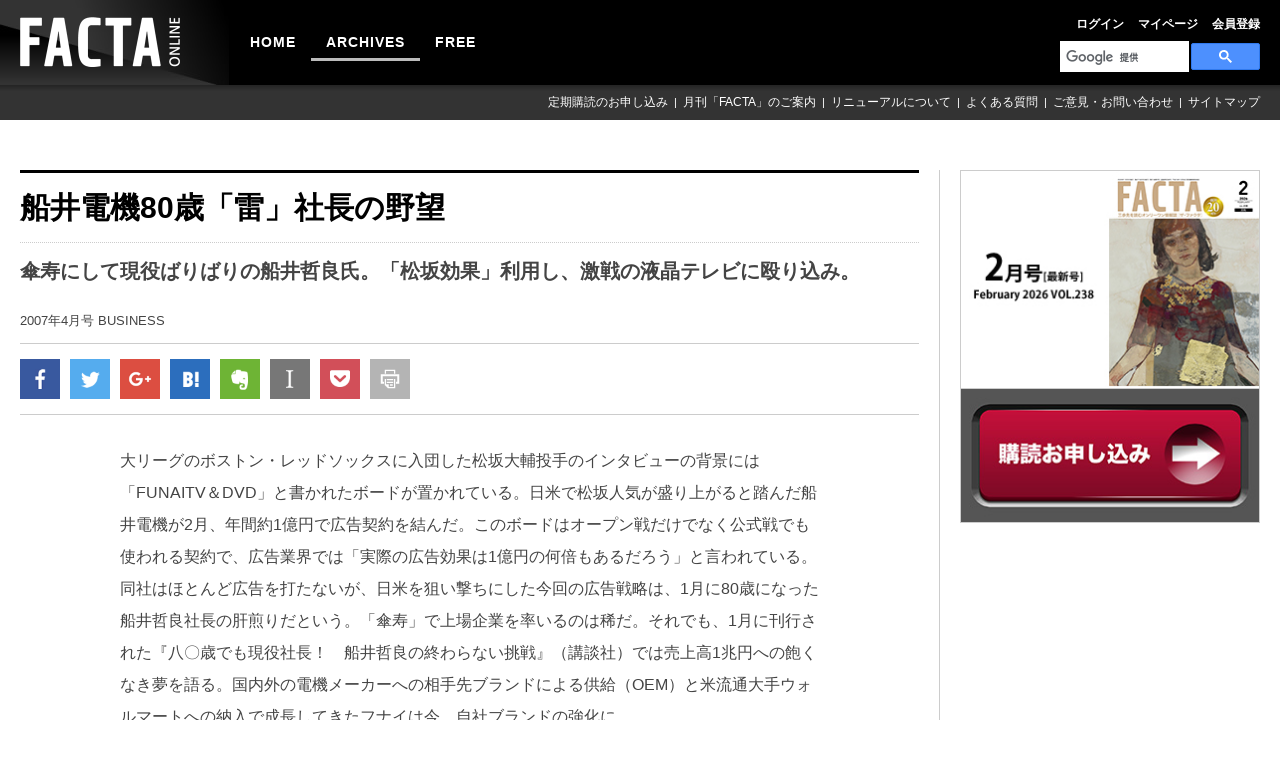

--- FILE ---
content_type: text/html; charset=UTF-8
request_url: https://facta.co.jp/article/200704036.html
body_size: 14665
content:
<!DOCTYPE html>
<html lang="ja">
<head>
    <meta http-equiv="Content-Type" content="text/html; charset=utf-8">
    <meta charset="utf-8">
    <meta name="viewport" content="width=device-width, initial-scale=1.0, maximum-scale=1.0, minimum-scale=1.0, user-scalable=0">
    <meta name="format-detection" content="telephone=no">
    <meta name="description" content="大リーグのボストン・レッドソックスに入団した松坂大輔投手のインタビューの背景には「FUNAI TV＆DVD」と..." />
    <meta name="keywords" content="" />
        <meta name="twitter:card" content="summary_large_image" />
    <meta name="twitter:site" content="@factaonline" />
    <meta name="twitter:creator" content="@factaonline" />
    <meta name="twitter:title" content="船井電機80歳「雷」社長の野望">
    <meta name="twitter:description" content="大リーグのボストン・レッドソックスに入団した松坂大輔投手のインタビューの背景には「FUNAI TV＆DVD」と...">

    <meta property="og:url" content="https://facta.co.jp/article/200704036.html" />
    <meta property="og:title" content="船井電機80歳「雷」社長の野望" />
    <meta property="og:description" content="大リーグのボストン・レッドソックスに入団した松坂大輔投手のインタビューの背景には「FUNAI TV＆DVD」と..." />
    <meta property="og:image" content="https://facta.co.jp/articles/images/200704/200704_040_1.jpg" />
    <meta property="og:site_name"  content="FACTA ONLINE" />
    <meta property="og:type" content="article" />
    <meta property="fb:app_id" content="1033920550081652" />
    <meta property="article:publisher" content="https://www.facebook.com/factaonline/" />
    <title>船井電機80歳「雷」社長の野望：FACTA ONLINE</title>
    <link href='https://fonts.googleapis.com/css?family=PT+Sans:400,700' rel='stylesheet' type='text/css'>
    <link rel="stylesheet" href="https://facta.co.jp/css/reset.css">
    <link rel="stylesheet" href="https://facta.co.jp/css/layout.css">
        <link rel="stylesheet" href="https://facta.co.jp/css/login.css">
    <link rel="stylesheet" href="https://facta.co.jp/css/article.css">

        <link rel="alternate" type="application/atom+xml" title="Atom" href="https://facta.co.jp/feed/atom.xml" />
    <link rel="alternate" type="application/rss+xml" title="RSS 1.0" href="https://facta.co.jp/feed/index.rdf" />
    <link rel="alternate" type="application/rss+xml" title="RSS 2.0" href="https://facta.co.jp/feed/index.xml" />
        <script src="https://facta.co.jp/js/jquery.js"></script>
    <script src="https://facta.co.jp/js/jquery.imgloaded.js"></script>
    <script src="https://facta.co.jp/js/jquery.smoothScroll.js"></script>
    <script src="https://facta.co.jp/js/jquery.easing.js"></script>
    <script src="https://facta.co.jp/js/jquery.init.js"></script>
        

</head>
<body id="pagetop" class="article.detail home">
    <div id="wrapper">
        <header id="header">
    <h1 class="logo">
        <a href="https://facta.co.jp">
            <img src="https://facta.co.jp/shr/img/common/logo.png" alt="FACTA ONLINE" title="FACTA ONLINE">
        </a>
    </h1>
    <ul class="icon_box clearfix">
        <li class="archive">
            <a href="https://facta.co.jp/article"></a>
        </li>
        <li class="search_box">
            <span></span>
            <script>
                (function () {
                    var cx = '016508247849751326910:ljt7oopm5b0';
                    var gcse = document.createElement('script');
                    gcse.type = 'text/javascript';
                    gcse.async = true;
                    gcse.src = 'https://cse.google.com/cse.js?cx=' + cx;
                    var s = document.getElementsByTagName('script')[0];
                    s.parentNode.insertBefore(gcse, s);
                })();
            </script>
            <gcse:search></gcse:search>
        </li>
        <li class="g_nav_trigger">
            <span></span>
        </li>
    </ul>
    <div id="cover"></div>
    <nav class="g_nav">
        <span class="close">CLOSE</span>
        <noscript>
            <img height="1" width="1"
                 src="https://www.facebook.com/tr?id=159019598039074&ev=PageView&noscript=1" alt="facebook"/>
        </noscript>
        <ul class="h_nav clearfix">
                                        <li><a href="https://facta.co.jp/login">ログイン</a></li>
            
            <li><a href="https://facta.co.jp/member/modify">マイページ</a></li>
            <li><a href="https://facta.co.jp/member-registration">会員登録</a></li>
        </ul>
        <ul class="g_nav_above clearfix">
            <li class="selector"></li>
            <li class="">
                <a href="https://facta.co.jp">HOME</a></li>
            <li class="select"><a href="https://facta.co.jp/article">ARCHIVES</a></li>
            </li>
            <li class=""><a href="https://facta.co.jp/free">FREE</a></li>
        </ul>
        <ul class="g_nav_bottom clearfix">
            <li><a href="https://facta.co.jp/form">定期購読のお申し込み</a></li>
            <li><a href="https://facta.co.jp/outline">月刊「FACTA」のご案内</a></li>
            <li><a href="https://facta.co.jp/help">リニューアルについて</a></li>
            <li><a href="https://facta.co.jp/faq">よくある質問</a></li>
            <li><a href="https://facta.co.jp/ask">ご意見・お問い合わせ</a></li>
            <li><a href="https://facta.co.jp/sitemap">サイトマップ</a></li>
        </ul>
    </nav>
</header>
<script async src="https://www.googletagmanager.com/gtag/js?id=G-PM6HRNHP3R"></script>
<script src="https://facta.co.jp/js/google-tag-manager.js"></script>
<script src="https://facta.co.jp/js/facebook-pixel.js"></script>
        <div id="container" class="clearfix">
            <div class="contents">
                    <h2 class="article_detail_ttl">船井電機80歳「雷」社長の野望</h2>
    <p class="toptxt">傘寿にして現役ばりばりの船井哲良氏。「松坂効果」利用し、激戦の液晶テレビに殴り込み。</p>
    <p class="magattl">2007年4月号
        BUSINESS </p>

    <!--{* SNS *}-->
    <ul class="sns_block clearfix">
    <li class="btn">
        <a href="#" onClick="window.open(
                            'https://www.facebook.com/sharer/sharer.php?u='+encodeURIComponent(location.href),
                            'facebook-share-dialog',
                            'width=626,height=436'
                        ); return false;"><img src="https://facta.co.jp/shr/img/common/sns_icon_1.gif" /></a>
    </li>
    <li class="btn">
        <a href="https://twitter.com/share?url=https://facta.co.jp/article/200704036.html&text=船井電機80歳「雷」社長の野望" onClick="window.open(this.href, 'twitterwindow', 'width=670, height=360,personalbar=0,toolbar=0,scrollbars=1,resizable=1'); return false;"><img src="https://facta.co.jp/shr/img/common/sns_icon_2.gif" /></a>
    </li>
    <li class="btn">
        <a href="https://plus.google.com/share?url=https://facta.co.jp/article/200704036.html" onClick="window.open(this.href, 'googlewindow', 'width=670, height=360,personalbar=0,toolbar=0,scrollbars=1,resizable=1'); return false;"><img src="https://facta.co.jp/shr/img/common/sns_icon_3.gif" /></a>
    </li>
    <li class="btn">
        <a href="http://b.hatena.ne.jp/entry/https://facta.co.jp/article/200704036.html" class="box hatena-bookmark-button nofade" data-hatena-bookmark-title="【ページのタイトル】" data-hatena-bookmark-layout="simple" title="このエントリーをはてなブックマークに追加"><img src="https://facta.co.jp/shr/img/common/sns_icon_4.gif" alt="はてなブックマークに追加" /></a>
        <script type="text/javascript" src="https://b.st-hatena.com/js/bookmark_button.js" charset="utf-8" async="async"></script>
    </li>
    <li class="btn">
        <!-- <script type="text/javascript" src="https://facta.co.jp/js/noteit.js"></script> -->
        <a href="#" onClick="Evernote.doClip({url:'https://facta.co.jp/article/200704036.html', providerName:'FACTA ONLINE', title:'船井電機80歳「雷」社長の野望', contentId:'the-content', }); return false;" class="evernote-btn-link"><img src="https://facta.co.jp/shr/img/common/sns_icon_5.gif" alt="" /></a>
    </li>
    <li class="btn">
        <a href="http://www.instapaper.com/hello2?url=https://facta.co.jp/article/200704036.html&title=船井電機80歳「雷」社長の野望&description=大リーグのボストン・レッドソックスに入団した松坂大輔投手のインタビューの背景には「FUNAI TV＆DVD」と..."><img src="https://facta.co.jp/shr/img/common/sns_icon_6.gif" alt="" /></a>
    </li>
    <li class="btn">
        <a href="http://getpocket.com/edit?url=https://facta.co.jp/article/200704036.html&title=船井電機80歳「雷」社長の野望" onClick="window.open(this.href, 'googlewindow', 'width=670, height=360,personalbar=0,toolbar=0,scrollbars=1,resizable=1'); return false;"><img src="https://facta.co.jp/shr/img/common/sns_icon_7.gif" alt="" /></a>
    </li>
    <li class="btn">
        <a href="#" onClick="window.print(); return false;"><img src="https://facta.co.jp/shr/img/common/sns_icon_8.gif" alt="" /></a>
    </li>
</ul><!-- / .sns_block clearfix -->
    <!--{* SNS *}-->

    <!--{* ↓↓↓本文↓↓↓ *}-->
    <div class="firstcont clearfix imgleft">
        <!--{* 記事ID指定切り替え表示 *}-->

        
                    <p>大リーグのボストン・レッドソックスに入団した松坂大輔投手のインタビューの背景には「FUNAI TV＆DVD」と書かれたボードが置かれている。日米で松坂人気が盛り上がると踏んだ船井電機が2月、年間約1億円で広告契約を結んだ。このボードはオープン戦だけでなく公式戦でも使われる契約で、広告業界では「実際の広告効果は1億円の何倍もあるだろう」と言われている。同社はほとんど広告を打たないが、日米を狙い撃ちにした今回の広告戦略は、1月に80歳になった船井哲良社長の肝煎りだという。「傘寿」で上場企業を率いるのは稀だ。それでも、1月に刊行された『八〇歳でも現役社長！　船井哲良の終わらない挑戦』（講談社）では売上高1兆円への飽くなき夢を語る。国内外の電機メーカーへの相手先ブランドによる供給（OEM）と米流通大手ウォルマートへの納入で成長してきたフナイは今、自社ブランドの強化に ………</p>
        </div>
<h2>ログイン</h2>
<p class="toptxt">
    オンラインサービスをご利用いただくには会員認証が必要です。<br />
    IDとパスワードをご入力のうえ、ログインしてください。
</p>
<p>FACTA onlineは購読者限定のオンライン会員サービス（無料）です。年間定期購読をご契約の方は「最新号含む過去12号分の記事全文」を閲覧いただけます。オンライン会員登録がお済みでない方は<a href="https://facta.co.jp/member-registration">こちら</a>からお手続きください（※オンライン会員サービスの詳細は<a href="https://facta.co.jp/faq#B-1">こちら</a>をご覧ください）。
</p>

<div class="form">
    <form action="https://facta.co.jp/login" method="POST">
    <input type="hidden" name="_token" value="A4xTstw3riqglx2dDWL32eZla8AOmj1a0rOsCXfj" autocomplete="off">    <table>
        <tr>
            <th>ID（メールアドレス）</th>
            <td><input type="email" size="40" maxlength="50" name="email" value=""/></td>
        </tr>
        <tr>
            <th>パスワード</th>
            <td><input type="password" size="30" maxlength="50" name="password" value=""/>&nbsp;（半角英数字）</td>
        </tr>
        <tr>
            <td colspan="2"><input type="checkbox" name="autologin" value="1">&nbsp;次回から自動的にログイン</td>
        </tr>
        <tr>
            <th></th>
            <td><input type="submit" name="" value="ログイン"/></td>
        </tr>
    </table>
</form>
    <p>
        ※<a href="https://facta.co.jp/faq#B-6">IDを忘れた方はこちら</a><br />
        ※<a href="https://facta.co.jp/login/reminder">パスワードを忘れた方はこちら</a><br />
        ※<a href="https://facta.co.jp/member-registration">オンライン会員の登録がまだお済みでない方はこちら</a><br />
        ※<a href="https://facta.co.jp/form">年間定期購読のお申し込みはこちら</a>
    </p>
</div>

            </div>
            <div class="sidebar clearfix">
    <div class="banner_area clearfix">
        <span class="newmaga">
             <img src="https://facta.co.jp/shr/img/number/number_new.jpg">
        </span>
    <a href="https://facta.co.jp/form" class="magalink">
        <img src="https://facta.co.jp/shr/img/index/facta_maga.jpg">
    </a>
</div>
    </div>
        </div>
    </div>
    <footer id="footer">
    <ul class="mainmenu clearfix">
        <li><a href="https://facta.co.jp">HOME</a></li>
        <li><a href="https://facta.co.jp/article">ARCHIVES</a></li>
        <li><a href="https://facta.co.jp/free">FREE</a></li>
    </ul>
    <ul class="submenu clearfix">
        <li><a href="https://facta.co.jp/form">定期購読のお申し込み</a></li>
        <li><a href="https://facta.co.jp/outline">月刊「FACTA」のご案内 </a></li>
        <li><a href="https://facta.co.jp/faq">よくある質問</a></li>
        <li><a href="https://facta.co.jp/ask">ご意見・お問い合わせ</a></li>
    </ul>
    <ul class="submenu clearfix">
        <li><a href="https://facta.co.jp/ad">広告ガイド</a></li>
        <li><a href="https://facta.co.jp/termsofuse">利用規約</a></li>
        <li><a href="https://facta.co.jp/sitepolicy">サイトポリシー</a></li>
        <li><a href="https://facta.co.jp/privacy">プライバシーポリシー</a></li>
        <li><a href="https://facta.co.jp/com">会社概要</a></li>
        <li><a href="https://facta.co.jp/sitemap">サイトマップ</a></li>
    </ul>
    <p id="copyright">発行所：<a href="https://facta.co.jp/com">ファクタ出版株式会社</a><span>Copyright &copy; 2017 Facta Publishing Ltd.
            All Rights Reserved.</span></p>
</footer>

    <script src="https://facta.co.jp/js/google-analytics.js"></script>

    <script>
        // 右クリック禁止
        document.addEventListener('contextmenu', function(e) {
            e.preventDefault();
        });
        // コピー禁止
        document.addEventListener('copy', function(e) {
            e.preventDefault();
        });
    </script>
</body>
</html>
